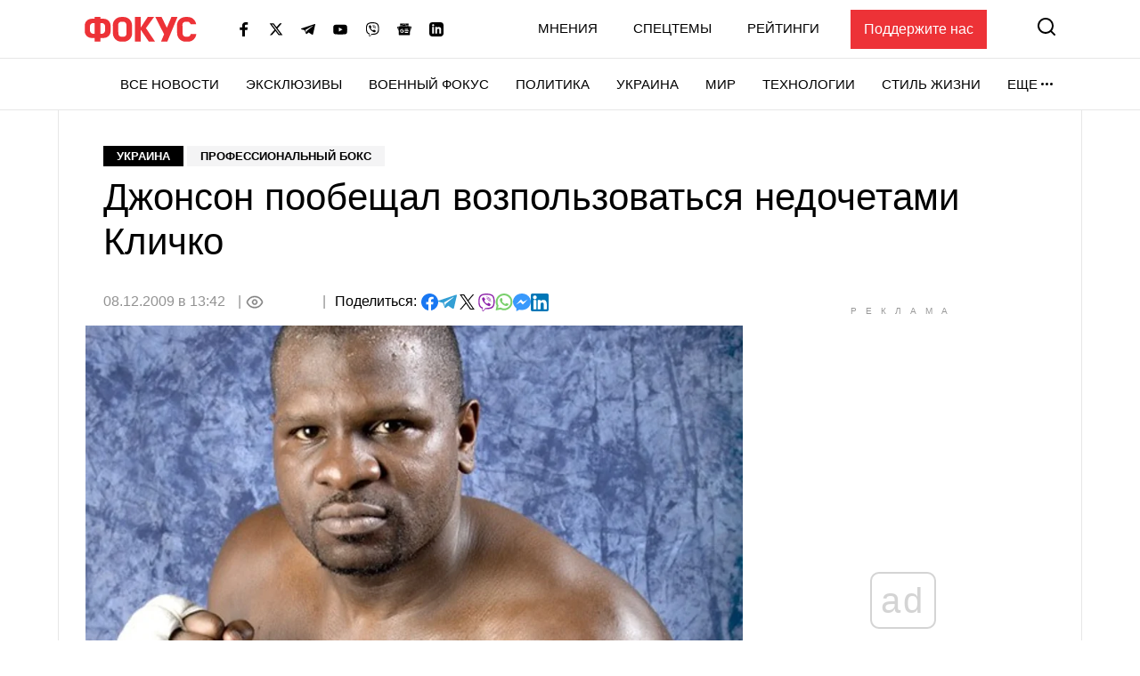

--- FILE ---
content_type: text/html; charset=utf-8
request_url: https://www.google.com/recaptcha/api2/aframe
body_size: 265
content:
<!DOCTYPE HTML><html><head><meta http-equiv="content-type" content="text/html; charset=UTF-8"></head><body><script nonce="7vRjn0M1-2dbRp8Bgg7Hig">/** Anti-fraud and anti-abuse applications only. See google.com/recaptcha */ try{var clients={'sodar':'https://pagead2.googlesyndication.com/pagead/sodar?'};window.addEventListener("message",function(a){try{if(a.source===window.parent){var b=JSON.parse(a.data);var c=clients[b['id']];if(c){var d=document.createElement('img');d.src=c+b['params']+'&rc='+(localStorage.getItem("rc::a")?sessionStorage.getItem("rc::b"):"");window.document.body.appendChild(d);sessionStorage.setItem("rc::e",parseInt(sessionStorage.getItem("rc::e")||0)+1);localStorage.setItem("rc::h",'1768604173232');}}}catch(b){}});window.parent.postMessage("_grecaptcha_ready", "*");}catch(b){}</script></body></html>

--- FILE ---
content_type: application/javascript; charset=utf-8
request_url: https://fundingchoicesmessages.google.com/f/AGSKWxV8inbI3_TX_hjCYzeGbnxJSDlQNyX8t4gV22KrAK1YRHwMCLTow0MOknMpI9EFdZplQ5tdQiq4S_njm-hYiewtaEsjLG1DKbxgqelxXl_7wws_Hv5ky5hNRSXK0TI_6KrrmRiXUkk0yUnUSrvkBDEosFwx6VN-74jNpeHtBuZLHQpEKmVCPUm6TrjU/_/sadasds.js/ero_line_/adbar_-729x91-/floatad_
body_size: -1291
content:
window['d551c8df-2889-49b3-a588-06430e110d02'] = true;